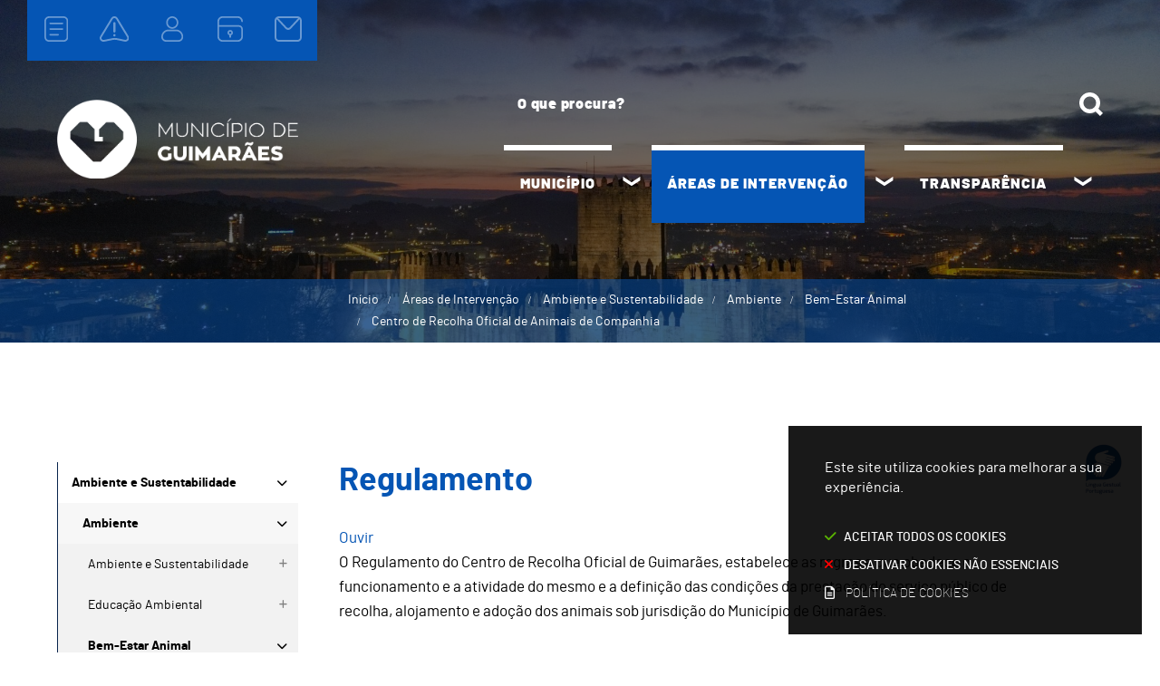

--- FILE ---
content_type: text/css
request_url: https://www.cm-guimaraes.pt/assets/wm-smile/stylesheets/frontoffice/mandatory-d5cca65235.min.css
body_size: 13218
content:
.linl_block{position:relative!important}.linl_block .linl_overlay{position:absolute!important;left:0!important;top:0!important;bottom:0!important;right:0!important}.linl_block .linl_overlay .linl_hidden{position:absolute;width:1px;height:1px;padding:0;margin:-1px;overflow:hidden;clip:rect(0,0,0,0);white-space:nowrap;border:0}.linl_block .linl_inner{position:relative!important;pointer-events:none!important;z-index:1!important}.linl_block .linl_inner a,.linl_block .linl_inner img[data-img_hover]{pointer-events:auto!important}@font-face{font-family:"mic_32lightregular";src:url(../fonts/mic_32-lt-webfont.woff2) format("woff2"),url(../fonts/mic_32-lt-webfont.woff) format("woff");font-weight:400;font-style:normal}@font-face{font-family:"NunitoSans-Black";src:url(../fonts/NunitoSans-Black.woff2) format("woff2"),url(../fonts/NunitoSans-Black.woff) format("woff");font-weight:400;font-style:normal}.page_info_backoffice{position:fixed;top:0;left:0;background-color:#0d4276;z-index:100000;background-image:url(/assets/wm-smile/images/admin/logo-wcp.svg);background-repeat:no-repeat;background-size:200px 18px;background-position:5px 12px;height:45px;width:400px;padding:0 15px;color:#fff;align-items:center;justify-content:flex-end;display:none}@media all and (min-width:1025px){.page_info_backoffice{display:flex}}.page_info_backoffice #toggle_page_info_backoffice_panel{position:absolute;left:6px;top:11px;width:25px;height:25px}.page_info_backoffice #page_info{display:flex}.page_info_backoffice #content_info,.page_info_backoffice #content_type_info,.page_info_backoffice #wm_form_impersonation,.page_info_backoffice .page_info_button,.page_info_backoffice.minimized #page_info{display:none}.page_info_backoffice .itemgroup{margin:0 12px;display:flex;align-items:center}.page_info_backoffice.minimized{background-image:none;width:45px;height:45px}.page_info_backoffice.expanded,.page_info_backoffice:hover{background-image:url(/assets/wm-smile/images/admin/logo-wcp.svg);justify-content:center;flex-flow:column wrap;height:auto;width:400px}.page_info_backoffice.expanded #page_info,.page_info_backoffice:hover #page_info{margin-top:50px}.page_info_backoffice.expanded #content_info,.page_info_backoffice.expanded #content_type_info,.page_info_backoffice.expanded #page_info,.page_info_backoffice.expanded #wm_form_impersonation,.page_info_backoffice.expanded .page_info_button,.page_info_backoffice:hover #content_info,.page_info_backoffice:hover #content_type_info,.page_info_backoffice:hover #page_info,.page_info_backoffice:hover #wm_form_impersonation,.page_info_backoffice:hover .page_info_button{display:flex;margin-bottom:10px}.page_info_backoffice.expanded #impersonated_frontoffice,.page_info_backoffice:hover #impersonated_frontoffice{min-height:30px!important;margin:0}.page_info_backoffice.expanded svg,.page_info_backoffice:hover svg{height:20px;width:20px}.page_info_backoffice.expanded #toggle_page_info_backoffice_panel,.page_info_backoffice:hover #toggle_page_info_backoffice_panel{margin:0}.page_info_backoffice.expanded #toggle_page_info_backoffice_panel svg,.page_info_backoffice:hover #toggle_page_info_backoffice_panel svg{height:25px;width:25px}.page_info_backoffice.expanded a,.page_info_backoffice:hover a{margin:5px 0 0 10px}.page_info_backoffice.expanded .wire-ai-link,.page_info_backoffice:hover .wire-ai-link{position:absolute;top:5px;right:10px}.page_info_backoffice span.label{color:rgba(255,255,255,.8);font-size:12px;line-height:11px;text-transform:uppercase;letter-spacing:.05rem;margin:0;padding:0 8px}.page_info_backoffice span.value{background-color:rgba(255,255,255,.2);font-size:14px;border-radius:5px;padding:0 10px}.page_info_backoffice .editorbutton-btn{font-family:inherit;background:#2bc78f;color:#fff;text-transform:lowercase;align-items:center;justify-content:center;font-size:14px;line-height:14px;cursor:pointer;padding:8px 12px;border:0;border-radius:5px;width:auto;position:relative;min-width:55px;transition:all 180ms ease}.page_info_backoffice .editorbutton-btn:focus,.page_info_backoffice .editorbutton-btn:hover{background:#229f72}.loader-spinner{display:block;margin:20px auto;padding:20px 0;min-height:64px;background:url(/assets/wm-smile/images/frontoffice/dark-spinner.svg) no-repeat center center;background-size:64px 64px;font-size:0}#wm-cookie-bar{background:rgba(0,0,0,.8);line-height:40px;color:#fff;text-align:left;font-size:.9rem;position:fixed;bottom:0;right:0;width:calc(100% - 40px);max-width:390px;z-index:9999!important;padding:20px 25px;margin:20px}#wm-cookie-bar.fixed.bottom{bottom:0;top:auto}#wm-cookie-bar p{margin:0;font-size:.875rem;line-height:1.125rem;text-transform:uppercase;display:block}#wm-cookie-bar a{display:block;width:100%;background:0 0;color:#fff;text-decoration:none;font-size:.875rem;line-height:35px;margin:5px 0;transition:opacity 200ms ease}#wm-cookie-bar a:hover{opacity:.8}#wm-cookie-bar .cb-disable::before,#wm-cookie-bar .cb-enable::before{content:"\f00c";font-family:"FontAwesome","Font Awesome";margin-right:5px}#wm-cookie-bar .cb-disable::before{content:"\f00d"}.wire_product>.wm_wire:before{color:#46bee6;content:"( ";font-family:"NunitoSans-Black"}.wire_product>.wm_wire{color:#46bee6;font-size:1.3em;font-weight:400;font-family:"mic_32lightregular"}.wire_product>.wp_name,.wire_product>.wp_underline{color:#144191;text-transform:uppercase;font-family:"NunitoSans-Black"}.wire_product>.wp_underline{text-transform:lowercase;border-bottom:2px solid #144191}.toast-message a,.toast-message label,.wire_product.dark-version>.wm_wire{color:#fff}.wire_product.dark-version.inactive{filter:brightness(.5) saturate(0%)}div.password-toggle-container{position:relative}div.password-toggle-container span.password-toggle-icon{position:absolute;right:10px;top:calc(50% - 10px);cursor:pointer}div.password-toggle-container span.password-toggle-icon i.wm-eye{height:20px;width:20px;display:block;background-repeat:no-repeat;background-position:center}div.password-toggle-container span.password-toggle-icon i.wm-eye-open{background-image:url(/assets/wm-smile/images/frontoffice/eye-regular.svg)}div.password-toggle-container span.password-toggle-icon i.wm-eye-closed{background-image:url(/assets/wm-smile/images/frontoffice/eye-slash-regular.svg)}.sr-only{position:absolute!important;left:-10000px!important;width:1px!important;height:1px!important;top:auto!important;overflow:hidden!important}nav.breadcrumb ol{list-style:none;padding:0;margin:0;display:flex;flex-wrap:wrap}nav.breadcrumb ol li+li:before{content:"";padding:0 8px}.youtube-link{position:relative;display:inline;width:100%;max-width:fit-content;text-decoration:none}.youtube-link .youtube-thumbnail{width:100%;object-fit:cover;position:relative;filter:brightness(75%);border-radius:2px;transition:filter 200ms ease}.youtube-link .youtube-thumbnail:hover{filter:brightness(100%)}.youtube-link .youtube-thumbnail+.play-button{position:absolute;top:50%;left:50%;transform:translate(-50%,-50%);width:44px;height:44px;background:url(/assets/wm-smile/images/frontoffice/play-button.svg);background-size:44px 44px;background-position:center}.flex-video[data-ratio="16:9"] .youtube-thumbnail{aspect-ratio:16/9}.flex-video[data-ratio="4:3"] .youtube-thumbnail{aspect-ratio:4/3}.links-list-video{z-index:2}.toast-title{font-weight:700}.toast-message{-ms-word-wrap:break-word;word-wrap:break-word}.toast-message a:hover{color:#ccc;text-decoration:none}.toast-close-button{position:relative;right:-.3em;top:-.3em;float:right;font-size:20px;font-weight:700;color:#fff;-webkit-text-shadow:0 1px 0 #fff;text-shadow:0 1px 0 #fff;opacity:.8;-ms-filter:progid:DXImageTransform.Microsoft.Alpha(Opacity=80);filter:alpha(opacity=80)}.toast-close-button:focus,.toast-close-button:hover{color:#000;text-decoration:none;cursor:pointer;opacity:.4;-ms-filter:progid:DXImageTransform.Microsoft.Alpha(Opacity=40);filter:alpha(opacity=40)}button.toast-close-button{padding:0;cursor:pointer;background:0 0;border:0;-webkit-appearance:none}.toast-top-center{top:0;right:0;width:100%}.toast-bottom-center{bottom:0;right:0;width:100%}.toast-top-full-width{top:0;right:0;width:100%}.toast-bottom-full-width{bottom:0;right:0;width:100%}.toast-top-left{top:12px;left:12px}.toast-top-right{top:12px;right:12px}.toast-bottom-right{right:12px;bottom:12px}.toast-bottom-left{bottom:12px;left:12px}#toast-container{position:fixed;z-index:999999}#toast-container *{-moz-box-sizing:border-box;-webkit-box-sizing:border-box;box-sizing:border-box}#toast-container>div{position:relative;overflow:hidden;margin:0 0 6px;padding:15px 15px 15px 50px;width:300px;-moz-border-radius:3px 3px 3px 3px;-webkit-border-radius:3px 3px 3px 3px;border-radius:3px 3px 3px 3px;background-position:15px center;background-repeat:no-repeat;-moz-box-shadow:0 0 12px #999;-webkit-box-shadow:0 0 12px #999;box-shadow:0 0 12px #999;color:#fff;opacity:.8;-ms-filter:progid:DXImageTransform.Microsoft.Alpha(Opacity=80);filter:alpha(opacity=80)}#toast-container>div:hover{-moz-box-shadow:0 0 12px #000;-webkit-box-shadow:0 0 12px #000;box-shadow:0 0 12px #000;opacity:1;-ms-filter:progid:DXImageTransform.Microsoft.Alpha(Opacity=100);filter:alpha(opacity=100);cursor:pointer}#toast-container>.toast-info{background-image:url([data-uri])!important}#toast-container>.toast-error{background-image:url([data-uri])!important}#toast-container>.toast-success{background-image:url([data-uri])!important}#toast-container>.toast-warning{background-image:url([data-uri])!important}#toast-container.toast-bottom-center>div,#toast-container.toast-top-center>div{width:300px;margin-left:auto;margin-right:auto}#toast-container.toast-bottom-full-width>div,#toast-container.toast-top-full-width>div{width:96%;margin-left:auto;margin-right:auto}.toast{background-color:#030303}.toast-success{background-color:#51a351}.toast-error{background-color:#bd362f}.toast-info{background-color:#2f96b4}.toast-warning{background-color:#f89406}.toast-progress{position:absolute;left:0;bottom:0;height:4px;background-color:#000;opacity:.4;-ms-filter:progid:DXImageTransform.Microsoft.Alpha(Opacity=40);filter:alpha(opacity=40)}@media all and (max-width:240px){#toast-container>div{padding:8px 8px 8px 50px;width:11em}#toast-container .toast-close-button{right:-.2em;top:-.2em}}@media all and (min-width:241px) and (max-width:480px){#toast-container>div{padding:8px 8px 8px 50px;width:18em}#toast-container .toast-close-button{right:-.2em;top:-.2em}}@media all and (min-width:481px) and (max-width:768px){#toast-container>div{padding:15px 15px 15px 50px;width:25em}}

--- FILE ---
content_type: image/svg+xml
request_url: https://www.cm-guimaraes.pt/cmguimaraes/layout/icon_servicos.svg
body_size: 818
content:
<?xml version="1.0" encoding="UTF-8"?>
<svg id="Camada_2" data-name="Camada 2" xmlns="http://www.w3.org/2000/svg" viewBox="0 0 28.12 31.75">
  <defs>
    <style>
      .cls-1 {
        fill: #fff;
        opacity: .4;
        stroke-width: 0px;
      }
    </style>
  </defs>
  <g id="Layer_1" data-name="Layer 1">
    <path class="cls-1" d="M14.06,15.59c4.3,0,7.8-3.5,7.8-7.8S18.36,0,14.06,0s-7.8,3.5-7.8,7.8,3.5,7.8,7.8,7.8ZM14.06,2.03c3.18,0,5.77,2.59,5.77,5.77s-2.59,5.77-5.77,5.77-5.77-2.59-5.77-5.77,2.59-5.77,5.77-5.77ZM19,16.6h-9.88c-5.03,0-9.12,4.09-9.12,9.12,0,3.33,2.71,6.04,6.04,6.04h16.04c3.33,0,6.04-2.71,6.04-6.04,0-5.03-4.09-9.12-9.12-9.12ZM22.08,29.73H6.04c-2.21,0-4.01-1.8-4.01-4.01,0-3.91,3.18-7.09,7.09-7.09h9.88c3.91,0,7.09,3.18,7.09,7.09,0,2.21-1.8,4.01-4.01,4.01Z"/>
  </g>
</svg>

--- FILE ---
content_type: image/svg+xml
request_url: https://www.cm-guimaraes.pt/assets/cmguimaraes/cmguimaraes/images/footer/livro-reclamacoes-blue.svg
body_size: 7942
content:
<svg id="Camada_2" data-name="Camada 2" xmlns="http://www.w3.org/2000/svg" viewBox="0 0 128.3 50"><defs><style>.cls-1{fill:#08244c;stroke-width:0}</style></defs><path class="cls-1" d="M25.03 0C11.21 0 0 11.19 0 25s11.21 25 25.03 25 25.03-11.19 25.03-25S38.85 0 25.03 0zM21.4 21.64h-5.68v-9.37h1.96v7.68h3.73v1.69zm3 0h-1.97v-6.85h1.97v6.85zm.09-8.53c0 .6-.46 1.04-1.09 1.04s-1.06-.44-1.06-1.04.45-1.05 1.08-1.05 1.06.43 1.08 1.05zm5.32 8.53h-1.83l-2.55-6.85h2.11l1.1 3.43c.12.36.22.72.32 1.13.1-.37.2-.73.32-1.13l1.07-3.43h2.08l-2.62 6.85zm7.59-5.07l-.18-.04c-.12-.02-.26-.05-.46-.05-.69 0-1.19.42-1.33 1.13-.03.15-.05.31-.05.48v3.54h-1.96v-4.59c0-.93-.01-1.54-.05-2.1v-.16h1.73l.04.89c.42-.71 1.13-1.04 1.71-1.04.17 0 .27.01.42.04l.12.02v1.87zm4.37 5.21c-2.02 0-3.43-1.45-3.43-3.53s1.42-3.62 3.54-3.62 3.41 1.41 3.41 3.51c0 2.51-1.76 3.63-3.51 3.63zm1.5-3.59c0 1.23-.6 2.1-1.45 2.1s-1.48-.83-1.48-2.07c0-.96.39-2.07 1.49-2.07s1.44 1.28 1.44 2.04zM58.14 43.5c-.36.17-.9.28-1.44.28-1.67 0-2.63-1.08-2.63-2.76 0-1.8 1.07-2.83 2.67-2.83.57 0 1.05.12 1.38.28l.21-.72c-.23-.12-.77-.31-1.63-.31-2.13 0-3.58 1.45-3.58 3.6s1.45 3.47 3.39 3.47c.83 0 1.48-.16 1.81-.33l-.18-.7zm3.3-4.11c-1.36 0-2.44.97-2.44 2.61 0 1.56 1.03 2.53 2.36 2.53 1.19 0 2.45-.79 2.45-2.61 0-1.5-.96-2.53-2.37-2.53zm-.02.67c1.06 0 1.47 1.06 1.47 1.89 0 1.11-.64 1.91-1.49 1.91s-1.49-.81-1.49-1.89c0-.94.46-1.91 1.51-1.91zm3.61 4.36h.87v-2.97c0-.15.02-.3.07-.44.14-.45.55-.89 1.11-.89.68 0 1.03.57 1.03 1.35v2.95h.87v-3.04c0-.16.03-.33.07-.45.15-.44.55-.81 1.06-.81.72 0 1.07.57 1.07 1.51v2.79h.87v-2.9c0-1.71-.97-2.13-1.62-2.13-.47 0-.79.12-1.09.35-.2.15-.4.37-.55.64h-.02c-.21-.58-.72-.99-1.39-.99-.81 0-1.27.44-1.55.9h-.03l-.04-.79h-.78c.03.41.04.82.04 1.33v3.59zm8.58 2.01h.88v-2.67h.02c.29.49.86.77 1.51.77 1.16 0 2.24-.87 2.24-2.64 0-1.49-.89-2.5-2.08-2.5-.8 0-1.38.36-1.75.96h-.02l-.04-.84h-.8c.02.47.04.98.04 1.61v5.33zm.88-4.86c0-.12.03-.25.06-.37.17-.67.74-1.11 1.35-1.11.95 0 1.46.84 1.46 1.83 0 1.13-.55 1.9-1.49 1.9-.64 0-1.18-.43-1.34-1.05-.02-.11-.04-.23-.04-.37v-.84zm5 2.85h.89V37.2h-.89v7.22zm6.04 0c-.06-.34-.08-.75-.08-1.18V41.4c0-.99-.37-2.01-1.87-2.01-.62 0-1.21.17-1.62.44l.2.59c.35-.22.82-.37 1.28-.37 1.01 0 1.12.73 1.12 1.14v.1c-1.9-.01-2.96.64-2.96 1.83 0 .71.51 1.41 1.5 1.41.7 0 1.23-.35 1.5-.73h.03l.07.62h.81zm-.95-1.66c0 .09-.02.19-.05.28-.14.42-.55.82-1.19.82-.46 0-.84-.27-.84-.85 0-.96 1.11-1.13 2.08-1.11v.85zm2.86-5.21c-.33 0-.56.24-.56.56s.22.55.54.55c.36 0 .58-.24.57-.55 0-.32-.21-.56-.55-.56zm.45 6.86v-4.92H87v4.92h.89zm1.58 0h.89v-2.96c0-.15.02-.31.06-.42.15-.5.61-.92 1.2-.92.84 0 1.14.66 1.14 1.45v2.84h.89v-2.94c0-1.69-1.06-2.09-1.74-2.09-.81 0-1.38.46-1.63.93h-.02l-.05-.81h-.79c.03.41.04.82.04 1.33v3.59zm5.95-6.1v1.18h-.76v.68h.76v2.68c0 .58.09 1.02.35 1.28.21.24.55.38.97.38.35 0 .62-.05.79-.12l-.04-.67c-.11.03-.28.06-.52.06-.5 0-.67-.35-.67-.96v-2.65h1.28v-.68H96.3v-1.41l-.87.23zm2.92 5.87c.35.2.84.34 1.38.34 1.17 0 1.84-.61 1.84-1.47 0-.73-.44-1.16-1.29-1.48-.64-.24-.94-.43-.94-.83 0-.37.29-.67.82-.67.46 0 .81.16 1.01.28l.22-.65c-.27-.16-.71-.3-1.21-.3-1.06 0-1.7.65-1.7 1.44 0 .59.42 1.08 1.3 1.39.66.24.92.48.92.9s-.31.73-.96.73c-.45 0-.91-.18-1.18-.36l-.22.68zm6.71.21c.29.04.76.08 1.37.08 1.12 0 1.89-.2 2.37-.64.35-.34.58-.78.58-1.37 0-1.02-.76-1.56-1.41-1.72v-.02c.72-.26 1.16-.84 1.16-1.5 0-.54-.21-.95-.57-1.21-.43-.35-1-.5-1.88-.5-.62 0-1.23.06-1.62.14v6.74zm.88-6.14c.14-.03.38-.06.78-.06.89 0 1.5.32 1.5 1.12 0 .66-.55 1.15-1.48 1.15h-.8v-2.21zm0 2.88h.73c.97 0 1.77.39 1.77 1.32 0 1-.84 1.33-1.76 1.33-.32 0-.57 0-.74-.04v-2.61zm6.78-1.75c-1.36 0-2.44.97-2.44 2.61 0 1.56 1.03 2.53 2.36 2.53 1.19 0 2.45-.79 2.45-2.61 0-1.5-.96-2.53-2.37-2.53zm-.02.67c1.06 0 1.47 1.06 1.47 1.89 0 1.11-.64 1.91-1.49 1.91s-1.49-.81-1.49-1.89c0-.94.46-1.91 1.51-1.91zm5.7-.67c-1.36 0-2.44.97-2.44 2.61 0 1.56 1.03 2.53 2.36 2.53 1.19 0 2.45-.79 2.45-2.61 0-1.5-.96-2.53-2.37-2.53zm-.02.67c1.06 0 1.47 1.06 1.47 1.89 0 1.11-.64 1.91-1.49 1.91s-1.49-.81-1.49-1.89c0-.94.46-1.91 1.51-1.91zm4.5-2.86h-.88v7.22h.88v-1.85l.46-.51 1.7 2.36h1.09l-2.17-2.9 1.9-2.02h-1.08l-1.44 1.7c-.14.17-.32.39-.44.56h-.02V37.2zM57.94 11.94v3.71h-.03c-.3-.48-.94-.86-1.84-.86-1.57 0-2.95 1.3-2.93 3.5 0 2.02 1.24 3.35 2.8 3.35.95 0 1.75-.46 2.14-1.18h.03l.07 1.04h1.48c-.03-.44-.05-1.17-.05-1.84v-7.71h-1.65zm0 6.71c0 .17-.01.34-.05.48-.16.71-.75 1.17-1.43 1.17-1.05 0-1.64-.87-1.64-2.07s.59-2.17 1.65-2.17c.75 0 1.28.52 1.43 1.17.03.13.04.3.04.43v.98zm7.58.03c-.04 1.18-.97 1.69-2.02 1.69-.77 0-1.32-.11-1.82-.3l-.24 1.14c.56.23 1.35.42 2.29.42 2.12 0 3.38-1.32 3.38-3.32 0-1.82-1.1-3.52-3.2-3.52s-2.82 1.75-2.82 3.19c0 .31.03.55.05.7h4.38zm-2.88-1.16c-.01-.6.26-1.6 1.36-1.6 1.02 0 1.45.93 1.52 1.6h-2.88zm-9.51 15.95h1.64v-3.73h.83c.94.03 1.37.4 1.63 1.59.26 1.13.47 1.87.6 2.14h1.71c-.19-.35-.43-1.4-.71-2.53-.23-.87-.62-1.51-1.26-1.75v-.04c.85-.31 1.64-1.1 1.64-2.27 0-.77-.28-1.4-.78-1.82-.61-.51-1.49-.73-2.8-.73-.96 0-1.88.08-2.5.19v8.94zm1.64-7.8c.16-.04.5-.08 1.02-.08 1.08 0 1.77.46 1.77 1.45 0 .9-.7 1.49-1.82 1.49h-.98v-2.86zm11.67 4.99c.03-.15.05-.39.05-.7 0-1.44-.69-3.19-2.82-3.19s-3.2 1.71-3.2 3.52c0 2 1.25 3.32 3.38 3.32.94 0 1.72-.19 2.29-.42l-.24-1.14c-.5.19-1.05.3-1.82.3-1.05 0-1.98-.51-2.02-1.69h4.38zm-4.38-1.16c.07-.67.5-1.6 1.52-1.6 1.1 0 1.37 1 1.36 1.6h-2.88zm10.72 3.77c-.35.16-1.04.35-1.86.35-2.04 0-3.38-1.32-3.38-3.35s1.35-3.5 3.64-3.5c.61 0 1.22.13 1.6.31l-.3 1.24c-.27-.12-.66-.26-1.25-.26-1.26 0-2.02.93-2 2.12 0 1.34.87 2.11 2 2.11.58 0 .98-.12 1.31-.26l.23 1.22zm1.36-9.35h1.67v9.55h-1.67v-9.55zm8.67 5.61c0-1.43-.61-2.76-2.7-2.76-1.04 0-1.88.28-2.37.58l.32 1.08c.44-.28 1.12-.48 1.76-.48 1.16 0 1.33.71 1.33 1.14v.11c-2.42-.01-3.89.82-3.89 2.47 0 1 .74 1.95 2.06 1.95.85 0 1.53-.36 1.94-.87h.04l.11.73h1.49c-.07-.4-.09-.98-.09-1.57v-2.37zm-1.61 1.64c0 .11-.01.24-.05.36-.15.47-.63.9-1.29.9-.52 0-.94-.3-.94-.94 0-1 1.12-1.25 2.29-1.22v.9zm3.5-2.3c0-.75-.01-1.39-.05-1.95h1.43l.07.97h.04c.32-.51.91-1.12 2.02-1.12.86 0 1.53.48 1.82 1.21h.03c.23-.36.5-.63.81-.82.36-.26.78-.39 1.32-.39 1.09 0 2.19.74 2.19 2.84v3.86h-1.61v-3.62c0-1.09-.38-1.74-1.17-1.74-.56 0-.98.4-1.16.87-.04.16-.08.36-.08.55v3.93h-1.61v-3.79c0-.91-.36-1.56-1.13-1.56-.62 0-1.04.48-1.18.94-.07.16-.09.35-.09.54v3.87h-1.61v-4.6zm16.62.66c0-1.43-.61-2.76-2.7-2.76-1.04 0-1.88.28-2.37.58l.32 1.08c.44-.28 1.12-.48 1.76-.48 1.16 0 1.33.71 1.33 1.14v.11c-2.42-.01-3.89.82-3.89 2.47 0 1 .74 1.95 2.06 1.95.85 0 1.53-.36 1.94-.87h.04l.11.73h1.49c-.07-.4-.09-.98-.09-1.57v-2.37zm-1.61 1.64c0 .11-.01.24-.05.36-.15.47-.63.9-1.29.9-.52 0-.94-.3-.94-.94 0-1 1.12-1.25 2.29-1.22v.9zm8.31 2.1c-.3.15-.87.32-1.6.34l-.28.5c.5.11.95.44.95 1.04 0 .89-.77 1.2-1.51 1.2-.36 0-.78-.08-1.05-.26l.23-.73c.2.12.48.19.74.19.28 0 .54-.09.54-.38-.01-.31-.36-.46-1.06-.52l.55-1.09c-1.68-.23-2.74-1.48-2.74-3.28 0-1.96 1.34-3.5 3.64-3.5.61 0 1.22.13 1.6.31l-.3 1.24c-.27-.12-.66-.26-1.25-.26-1.26 0-2.02.93-2 2.12 0 1.34.87 2.11 2 2.11.56 0 .98-.12 1.3-.26l.23 1.22zm7.46-3.13c0-1.99-1.3-3.36-3.25-3.36s-3.39 1.32-3.39 3.47 1.43 3.38 3.28 3.38c1.67 0 3.36-1.08 3.36-3.48m-4.29-4.22c.01-.39.13-.61.34-.61.16 0 .28.08.54.23.28.15.55.28.89.28.67 0 1.05-.48 1.01-1.56h-.79c-.04.46-.15.58-.36.58-.16 0-.35-.12-.56-.24-.28-.15-.54-.28-.86-.28-.63 0-1.05.58-1.02 1.6h.83zm-.65 4.29c0-1.09.47-2.22 1.64-2.22s1.59 1.17 1.59 2.19c0 1.32-.66 2.25-1.6 2.25-1.01 0-1.63-.95-1.63-2.22m11.98.46c.03-.15.05-.39.05-.7 0-1.44-.69-3.19-2.82-3.19s-3.2 1.71-3.2 3.52c0 2 1.25 3.32 3.38 3.32.94 0 1.72-.19 2.29-.42l-.24-1.14c-.5.19-1.05.3-1.82.3-1.05 0-1.98-.51-2.02-1.69h4.38zm-4.38-1.16c.07-.67.5-1.6 1.52-1.6 1.1 0 1.37 1 1.36 1.6h-2.88zm5.82 2.45c.38.23 1.09.47 1.68.47.73 0 1.05-.3 1.05-.73s-.27-.67-1.08-.95c-1.28-.44-1.82-1.14-1.8-1.91 0-1.16.95-2.06 2.47-2.06.73 0 1.36.19 1.74.39l-.32 1.17c-.28-.16-.81-.38-1.39-.38s-.91.28-.91.69.31.62 1.14.91c1.18.43 1.74 1.04 1.75 2 0 1.18-.93 2.06-2.66 2.06-.79 0-1.51-.2-1.99-.47l.32-1.2z" id="Layer_1" data-name="Layer 1"/></svg>

--- FILE ---
content_type: image/svg+xml
request_url: https://www.cm-guimaraes.pt/cmguimaraes/layout/icon_ocorrencias.svg
body_size: 1112
content:
<?xml version="1.0" encoding="UTF-8"?>
<svg id="Camada_2" data-name="Camada 2" xmlns="http://www.w3.org/2000/svg" viewBox="0 0 28.12 24.94">
  <defs>
    <style>
      .cls-1 {
        fill: #fff;
        opacity: .4;
        stroke-width: 0px;
      }
    </style>
  </defs>
  <g id="Layer_1" data-name="Layer 1">
    <path class="cls-1" d="M27.61,19.48L17.16,1.76c-.65-1.1-1.8-1.76-3.08-1.76-1.28,0-2.43.66-3.08,1.76L.5,19.55c-.73,1.23-.66,2.72.17,3.89.83,1.17,2.22,1.71,3.62,1.43l8.28-1.69c1.24-.25,2.5-.25,3.74.02l7.47,1.59c1.21.26,2.41-.1,3.26-.95.14-.14.27-.29.39-.46.84-1.17.91-2.66.18-3.9ZM26.03,22.37c-.44.61-1.14.88-1.88.72l-7.47-1.6c-1.48-.31-2.98-.32-4.45-.02l-8.28,1.69c-.73.15-1.43-.13-1.87-.74-.43-.61-.47-1.36-.09-2h0S12.49,2.64,12.49,2.64c.08-.14.18-.26.29-.37.34-.34.8-.53,1.3-.53.66,0,1.25.34,1.59.91l10.46,17.72c.38.65.35,1.4-.09,2.01ZM12.99,14.89V6.71c0-.59.48-1.06,1.06-1.06s1.06.48,1.06,1.06v8.18c0,.29-.12.56-.31.75-.19.19-.46.31-.75.31-.59,0-1.06-.48-1.06-1.06ZM15.24,18.58c0,.65-.53,1.18-1.18,1.18s-1.18-.53-1.18-1.18.53-1.18,1.18-1.18,1.18.53,1.18,1.18Z"/>
  </g>
</svg>